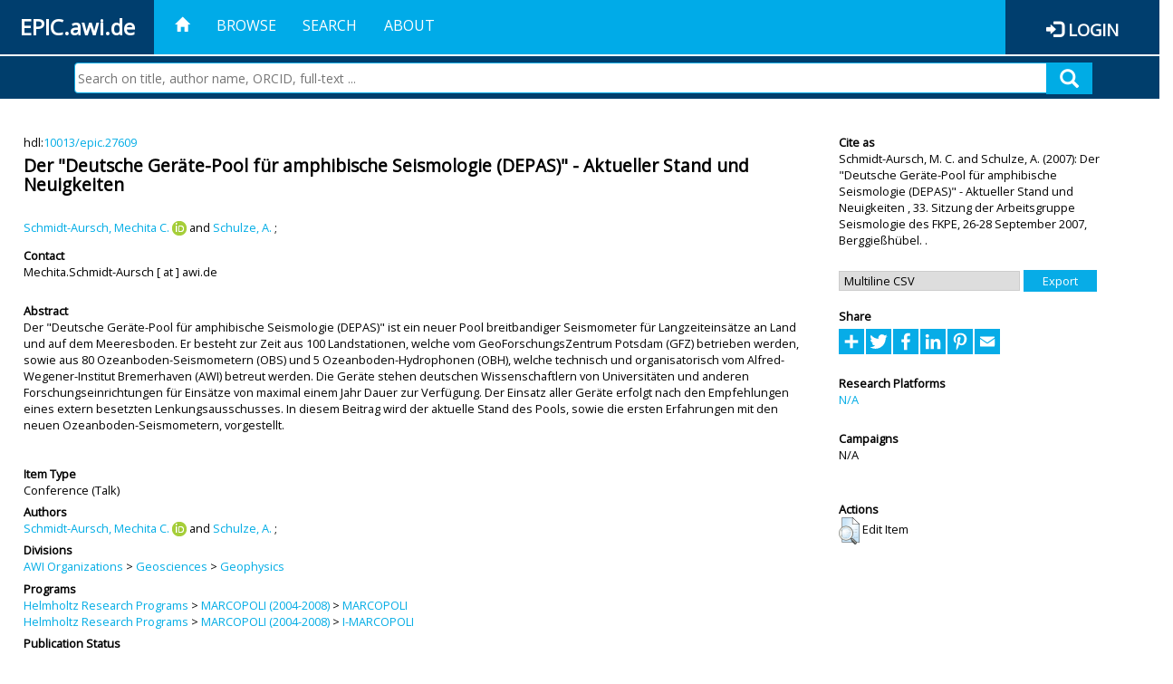

--- FILE ---
content_type: text/html; charset=utf-8
request_url: https://epic.awi.de/id/eprint/17279/
body_size: 37258
content:
<!DOCTYPE html PUBLIC "-//W3C//DTD XHTML 1.0 Transitional//EN" "http://www.w3.org/TR/xhtml1/DTD/xhtml1-transitional.dtd">
<html xmlns="http://www.w3.org/1999/xhtml">
<head>
	<title>  Der "Deutsche Geräte-Pool für amphibische Seismologie (DEPAS)" - Aktueller Stand und Neuigkeiten  | EPIC</title>
	
        <meta http-equiv="X-UA-Compatible" content="IE=edge" />
        <meta charset="UTF-8" />

        <!-- jquery -->
        <script type="text/javascript" src="/javascript/jquery-2.2.0.min.js">// <!-- No script --></script>
        <script type="text/javascript" src="/javascript/jquery-ui.js">// <!-- No script --></script>
        <link rel="stylesheet" href="/style/jquery-ui.min.css" />
        <script type="text/javascript" src="/javascript/jquery.history.js">// <!-- No script --></script>

        <!-- bootstrap -->
        <link rel="stylesheet" href="/style/bootstrap.min.css" />
        <script type="text/javascript" src="/javascript/bootstrap.min.js">// <!-- No script --></script>

        <!-- colorpicker -->
        <link rel="stylesheet" href="/style/bootstrap-colorpicker.css" />
        <script type="text/javascript" src="/javascript/bootstrap-colorpicker.js">// <!-- No script --></script>

        <!-- typeahead -->
        <script type="text/javascript" src="/javascript/bootstrap3-typeahead.js">// <!-- No script --></script>

        <!-- fonts -->
        <link rel="stylesheet" href="https://fonts.googleapis.com/css?family=Open+Sans" />
        <link rel="stylesheet" href="https://fonts.googleapis.com/icon?family=Material+Icons" />
        <link rel="stylesheet" href="/style/font-awesome.min.css" />

        <!-- utils -->
        <script type="text/javascript" src="/javascript/js.cookie.js">// <!-- No script --></script>

        <!-- our stuff -->
        <script type="text/javascript" src="/javascript/jquery.busy.js">// <!-- No script --></script>
        <script type="text/javascript" src="/javascript/jquery.tooltip.js">// <!-- No script --></script>
        <script type="text/javascript" src="/javascript/jquery.share.js">// <!-- No script --></script>


        <link rel="stylesheet" href="/style/main.css" />
        <link rel="stylesheet" href="/style/awi-nav.css" />

        <!-- default metadata -->
        <meta name="title" content="ePic" />
        <meta name="keywords" content="institutional repository research archive oaister AWI polar marine Alfred Wegener Institute Helmholtz Centre" />
        <meta name="description" content="ePIC (electronic Publication Information Center) is the official repository for publications and presentations of Alfred Wegener Institute for Polar and Marine Research (AWI)" />

	<script type="application/ld+json">
        {
                "@context": "http://schema.org",
                "@type": ["WebSite", "Organization", "DataCatalog"],
                "url": "https://epic.awi.de/",
                "name": "AWI",
                "disambiguatingDescription": "Official repository for publications and presentations of Alfred Wegener Institute (AWI) Helmholtz Centre for Polar and Marine Research",
                "logo": "https://epic.awi.de/images/logos/awi_logo_text_w.png",
                "inLanguage": "en",
                "potentialAction": {
                        "@type": "SearchAction",
			"target": "https://epic.awi.de/cgi/facet/simple2?q={search_term_string}",
                        "query-input": "required name=search_term_string"
                }
        }
        </script>

	<meta name="eprints.eprintid" content="17279" />
<meta name="eprints.rev_number" content="3" />
<meta name="eprints.eprint_status" content="archive" />
<meta name="eprints.userid" content="259" />
<meta name="eprints.dir" content="disk0/00/01/72/79" />
<meta name="eprints.datestamp" content="2012-07-18 16:20:44" />
<meta name="eprints.lastmod" content="2019-07-17 09:57:24" />
<meta name="eprints.status_changed" content="2011-09-28 15:02:54" />
<meta name="eprints.type" content="conference_item" />
<meta name="eprints.metadata_visibility" content="show" />
<meta name="eprints.creators_name" content="Schmidt-Aursch, Mechita C." />
<meta name="eprints.creators_name" content="Schulze, A." />
<meta name="eprints.creators_id" content="Mechita.Schmidt-Aursch@awi.de" />
<meta name="eprints.creators_ldapid" content="mschmidt" />
<meta name="eprints.creators_orcid" content="0000-0002-2393-4514" />
<meta name="eprints.title" content="Der &quot;Deutsche Geräte-Pool für amphibische Seismologie (DEPAS)&quot; - Aktueller Stand und Neuigkeiten" />
<meta name="eprints.ispublished" content="pub" />
<meta name="eprints.divisions" content="awi-2005-0101" />
<meta name="eprints.abstract" content="Der &quot;Deutsche Geräte-Pool für amphibische Seismologie (DEPAS)&quot; ist ein neuer Pool breitbandiger Seismometer für Langzeiteinsätze an Land und auf dem Meeresboden. Er besteht zur Zeit aus 100 Landstationen, welche vom GeoForschungsZentrum Potsdam (GFZ) betrieben werden, sowie aus 80 Ozeanboden-Seismometern (OBS) und 5 Ozeanboden-Hydrophonen (OBH), welche technisch und organisatorisch vom Alfred-Wegener-Institut Bremerhaven (AWI) betreut werden. Die Geräte stehen deutschen Wissenschaftlern von Universitäten und anderen Forschungseinrichtungen für Einsätze von maximal einem Jahr Dauer zur Verfügung. Der Einsatz aller Geräte erfolgt nach den Empfehlungen eines extern besetzten Lenkungsausschusses. In diesem Beitrag wird der aktuelle Stand des Pools, sowie die ersten Erfahrungen mit den neuen Ozeanboden-Seismometern, vorgestellt." />
<meta name="eprints.date" content="2007" />
<meta name="eprints.awi_allPrograms" content="marcopoli-2004" />
<meta name="eprints.awi_allPrograms" content="marcopoli-2004-04" />
<meta name="eprints.awi_campaign" content="campaigns_NA" />
<meta name="eprints.awi_item_uri" content="10013/epic.27609" />
<meta name="eprints.awi_peerReviewed" content="notRev" />
<meta name="eprints.awi_platform" content="platforms_NA" />
<meta name="eprints.awi_pubawi" content="TRUE" />
<meta name="eprints.awi_puid" content="27609" />
<meta name="eprints.contact_email" content="Mechita.Schmidt-Aursch@awi.de" />
<meta name="eprints.full_text_status" content="none" />
<meta name="eprints.pres_type" content="talk" />
<meta name="eprints.event_title" content="33. Sitzung der Arbeitsgruppe Seismologie des FKPE, 26-28 September 2007, Berggießhübel." />
<meta name="eprints.fp7_type" content="info:eu-repo/semantics/conferenceObject" />
<meta name="eprints.citation" content="     Conference  -Talk     Schmidt-Aursch, M. C.  ORCID: https://orcid.org/0000-0002-2393-4514 &lt;https://orcid.org/0000-0002-2393-4514&gt; and Schulze, A.    (2007)   Der &quot;Deutsche Geräte-Pool für amphibische Seismologie (DEPAS)&quot; - Aktueller Stand und Neuigkeiten   ,       33. Sitzung der Arbeitsgruppe Seismologie des FKPE, 26-28 September 2007, Berggießhübel.   .      hdl:10013/epic.27609 &lt;http://hdl.handle.net/10013/epic.27609&gt;  " />
<link rel="schema.DC" href="http://purl.org/DC/elements/1.0/" />
<meta name="DC.title" content="Der &quot;Deutsche Geräte-Pool für amphibische Seismologie (DEPAS)&quot; - Aktueller Stand und Neuigkeiten" />
<meta name="DC.creator" content="Schmidt-Aursch, Mechita C." />
<meta name="DC.creator" content="Schulze, A." />
<meta name="DC.description" content="Der &quot;Deutsche Geräte-Pool für amphibische Seismologie (DEPAS)&quot; ist ein neuer Pool breitbandiger Seismometer für Langzeiteinsätze an Land und auf dem Meeresboden. Er besteht zur Zeit aus 100 Landstationen, welche vom GeoForschungsZentrum Potsdam (GFZ) betrieben werden, sowie aus 80 Ozeanboden-Seismometern (OBS) und 5 Ozeanboden-Hydrophonen (OBH), welche technisch und organisatorisch vom Alfred-Wegener-Institut Bremerhaven (AWI) betreut werden. Die Geräte stehen deutschen Wissenschaftlern von Universitäten und anderen Forschungseinrichtungen für Einsätze von maximal einem Jahr Dauer zur Verfügung. Der Einsatz aller Geräte erfolgt nach den Empfehlungen eines extern besetzten Lenkungsausschusses. In diesem Beitrag wird der aktuelle Stand des Pools, sowie die ersten Erfahrungen mit den neuen Ozeanboden-Seismometern, vorgestellt." />
<meta name="DC.date" content="2007" />
<meta name="DC.type" content="Conference" />
<meta name="DC.type" content="notRev" />
<meta name="DC.identifier" content="   Schmidt-Aursch, M. C.  ORCID: https://orcid.org/0000-0002-2393-4514 &lt;https://orcid.org/0000-0002-2393-4514&gt; and Schulze, A.    (2007)   Der &quot;Deutsche Geräte-Pool für amphibische Seismologie (DEPAS)&quot; - Aktueller Stand und Neuigkeiten  ,       33. Sitzung der Arbeitsgruppe Seismologie des FKPE, 26-28 September 2007, Berggießhübel.   .      hdl:10013/epic.27609  " />
<meta name="DC.relation" content="https://epic.awi.de/id/eprint/17279/" />
<meta name="DC.relation" content="https://hdl.handle.net/10013/epic.27609" />
<meta name="DC.source" content="EPIC333. Sitzung der Arbeitsgruppe Seismologie des FKPE, 26-28 September 2007, Berggießhübel." />
<!-- Highwire Press meta tags -->
<meta name="citation_title" content="Der &quot;Deutsche Geräte-Pool für amphibische Seismologie (DEPAS)&quot; - Aktueller Stand und Neuigkeiten" />
<meta name="citation_author" content="Schmidt-Aursch, Mechita C." />
<meta name="citation_author" content="Schulze, A." />
<meta name="citation_publication_date" content="2007" />
<meta name="citation_online_date" content="2012/07/18" />
<meta name="citation_conference_title" content="33. Sitzung der Arbeitsgruppe Seismologie des FKPE, 26-28 September 2007, Berggießhübel." />
<meta name="citation_abstract" content="Der &quot;Deutsche Geräte-Pool für amphibische Seismologie (DEPAS)&quot; ist ein neuer Pool breitbandiger Seismometer für Langzeiteinsätze an Land und auf dem Meeresboden. Er besteht zur Zeit aus 100 Landstationen, welche vom GeoForschungsZentrum Potsdam (GFZ) betrieben werden, sowie aus 80 Ozeanboden-Seismometern (OBS) und 5 Ozeanboden-Hydrophonen (OBH), welche technisch und organisatorisch vom Alfred-Wegener-Institut Bremerhaven (AWI) betreut werden. Die Geräte stehen deutschen Wissenschaftlern von Universitäten und anderen Forschungseinrichtungen für Einsätze von maximal einem Jahr Dauer zur Verfügung. Der Einsatz aller Geräte erfolgt nach den Empfehlungen eines extern besetzten Lenkungsausschusses. In diesem Beitrag wird der aktuelle Stand des Pools, sowie die ersten Erfahrungen mit den neuen Ozeanboden-Seismometern, vorgestellt." />
<!-- PRISM meta tags -->
<link rel="schema.prism" href="https://www.w3.org/submissions/2020/SUBM-prism-20200910/" />
<meta name="prism.publicationDate" content="2007" />
<meta name="prism.dateReceived" content="2012-07-18T16:20:44" />
<meta name="prism.modificationDate" content="2019-07-17T09:57:24" />
<meta name="prism.event" content="33. Sitzung der Arbeitsgruppe Seismologie des FKPE, 26-28 September 2007, Berggießhübel." />
<link rel="alternate" href="https://epic.awi.de/cgi/export/eprint/17279/OPENAIRE/epic-eprint-17279.xml" type="application/xml; charset=utf-8" title="OPENAIRE" />
<link rel="alternate" href="https://epic.awi.de/cgi/export/eprint/17279/HTML/epic-eprint-17279.html" type="text/html; charset=utf-8" title="HTML Citation" />
<link rel="alternate" href="https://epic.awi.de/cgi/export/eprint/17279/COinS/epic-eprint-17279.txt" type="text/plain; charset=utf-8" title="OpenURL ContextObject in Span" />
<link rel="alternate" href="https://epic.awi.de/cgi/export/eprint/17279/XML/epic-eprint-17279.xml" type="application/vnd.eprints.data+xml; charset=utf-8" title="EP3 XML" />
<link rel="alternate" href="https://epic.awi.de/cgi/export/eprint/17279/CSV/epic-eprint-17279.csv" type="text/csv; charset=utf-8" title="Multiline CSV" />
<link rel="alternate" href="https://epic.awi.de/cgi/export/eprint/17279/DIDL/epic-eprint-17279.xml" type="text/xml; charset=utf-8" title="MPEG-21 DIDL" />
<link rel="alternate" href="https://epic.awi.de/cgi/export/eprint/17279/AWIEndNote/epic-eprint-17279.enw" type="text/plain; charset=utf-8" title="EndNote" />
<link rel="alternate" href="https://epic.awi.de/cgi/export/eprint/17279/Simple/epic-eprint-17279.txt" type="text/plain; charset=utf-8" title="Simple Metadata" />
<link rel="alternate" href="https://epic.awi.de/cgi/export/eprint/17279/BibTeX/epic-eprint-17279.bib" type="text/plain" title="BibTeX" />
<link rel="alternate" href="https://epic.awi.de/cgi/export/eprint/17279/DC_Ext/epic-eprint-17279.txt" type="text/plain; charset=utf-8" title="Dublin Core" />
<link rel="alternate" href="https://epic.awi.de/cgi/export/eprint/17279/MODS/epic-eprint-17279.xml" type="text/xml; charset=utf-8" title="MODS" />
<link rel="alternate" href="https://epic.awi.de/cgi/export/eprint/17279/RefWorks/epic-eprint-17279.ref" type="text/plain" title="RefWorks" />
<link rel="alternate" href="https://epic.awi.de/cgi/export/eprint/17279/Text/epic-eprint-17279.txt" type="text/plain; charset=utf-8" title="ASCII Citation" />
<link rel="Top" href="https://epic.awi.de/" />
    <link rel="Sword" href="https://epic.awi.de/sword-app/servicedocument" />
    <link rel="SwordDeposit" href="https://epic.awi.de/id/contents" />
    <link rel="Search" type="text/html" href="https://epic.awi.de/cgi/search" />
    <link rel="Search" type="application/opensearchdescription+xml" href="https://epic.awi.de/cgi/opensearchdescription" title="EPIC" />
    <script type="text/javascript">
// <![CDATA[
var eprints_http_root = "https://epic.awi.de";
var eprints_http_cgiroot = "https://epic.awi.de/cgi";
var eprints_oai_archive_id = "epic.awi.de";
var eprints_logged_in = false;
var eprints_logged_in_userid = 0; 
var eprints_logged_in_username = ""; 
var eprints_logged_in_usertype = ""; 
// ]]></script>
    <style type="text/css">.ep_logged_in { display: none }</style>
    <link rel="stylesheet" type="text/css" href="/style/auto-3.4.3.css" />
    <script type="text/javascript" src="/javascript/auto-3.4.3.js">
//padder
</script>
    <!--[if lte IE 6]>
        <link rel="stylesheet" type="text/css" href="/style/ie6.css" />
   <![endif]-->
    <meta name="Generator" content="EPrints 3.4.3" />
    <meta http-equiv="Content-Type" content="text/html; charset=UTF-8" />
    <meta http-equiv="Content-Language" content="en" />
    
</head>
<body>
	<div id="header">
                
		<div id="smallheader">
			
                        <div id="headerleft">EPIC.awi.de</div>

                        <button type="button" class="navbar-toggle collapsed" data-toggle="collapse" data-target="#navbar" aria-expanded="false" aria-controls="navbar">
                                <span class="sr-only">Toggle navigation</span>
                                <span class="icon-bar"></span>
                                <span class="icon-bar"></span>
                                <span class="icon-bar"></span>
                        </button>
                        <div id="navbar" aria-expanded="true">
                                <ul class="nav navbar-nav navbar-right">
                                        <li><a id="homelink" href="https://epic.awi.de/"><span class="glyphicon glyphicon-home"> </span></a></li>
                                        <li>
                                                <a href="https://epic.awi.de/view/" target="_self" menu="ep_tm_menu_browse" title="Browse">Browse</a>
                                        </li>
                                        <li>
						<a href="https://epic.awi.de/cgi/facet/simple2" target="_self" menu="ep_tm_menu_search" title="Search">Search</a>
                                        </li>
                                        <li>
                                                <a href="https://epic.awi.de/information.html" target="_self" menu="ep_tm_menu_about" title="About">About</a>
                                        </li>
                                        <li>
                                                <a href="https://epic.awi.de/cgi/users/home" target="_self" menu="ep_tm_menu_login" title="Login">Login</a>
                                        </li>
                                </ul>
                        </div>
			
			<div id="searchbar-wrapper">
                                <div class="row no-margin">
                                        <div id="searchbar" class="col-md-8 col-md-pull-2 col-xs-12 pull-right">
                                                <form name="search" id="searchform" class="input-group" action="https://epic.awi.de/cgi/facet/simple2">
							<input type="text" name="q" placeholder="Search on title, author name, ORCID, full-text ..." id="query" />
							<button id="query-submit" type="submit" name="submit"><span class="query-icon"></span></button>
                                                </form>
                                        </div>
                                </div>
                        </div>

                </div>

                <div id="mainheader">
                        
			<div id="headerbar">
                                <ul class="nav">
                                        <li><a id="homelink" href="https://epic.awi.de/"><span class="glyphicon glyphicon-home"> </span></a></li>
                                        <li class="ep_top_menu_item">
                                                <a href="https://epic.awi.de/view/" target="_self" menu="ep_tm_menu_browse" title="Browse">Browse</a>
                                        </li>
                                        <li class="ep_top_menu_item">
						<a href="https://epic.awi.de/cgi/facet/simple2" target="_self" menu="ep_tm_menu_search" title="Search">Search</a>
                                        </li>
                                        <li class="ep_top_menu_item">
                                                <a href="https://epic.awi.de/information.html" target="_self" menu="ep_tm_menu_about" title="About">About</a>
                                        </li>
                                </ul>
                        </div>

                        
                        <div id="headerleft">EPIC.awi.de</div>

                        <div id="headerright">
                                <div class="ep_epic_login"><span class="glyphicon glyphicon-log-in"></span><a href="/cgi/users/home">Login</a></div>
                        </div>
                        
			<div id="searchbar-wrapper">
                                <div class="row no-margin">
                                        <div id="searchbar" class="col-md-8 col-md-pull-2 col-xs-12 pull-right">
                                                <form name="search" id="searchform" class="input-group" action="https://epic.awi.de/cgi/facet/simple2">
							<input type="text" name="q" placeholder="Search on title, author name, ORCID, full-text ..." id="query" />
							<button id="query-submit" type="submit" name="submit"><span class="query-icon"></span></button>
                                                </form>
                                        </div>
                                </div>
                        </div>

                        <div class="ep_admin_menu">
                                <ul class="ep_tm_key_tools" id="ep_tm_menu_tools" role="toolbar"></ul>
                        </div>
                </div>
        </div>
	
	<div id="main" class="content default">
		<div class="ep_summary_content"><div class="ep_summary_content_left"></div><div class="ep_summary_content_right"></div><div class="ep_summary_content_top"></div><div class="ep_summary_content_main">
  
  <div class="summary_page" style="display: flex;">
    
    <div class="summary_page_main">
      
      
        <div class="ep_summar_page_RightElem">hdl:<a href="https://hdl.handle.net/10013/epic.27609" target="_blank">10013/epic.27609</a></div>




      


      
      
      <h3 class="summary_title">
        Der "Deutsche Geräte-Pool für amphibische Seismologie (DEPAS)" - Aktueller Stand und Neuigkeiten
      </h3>
      
        <br />
        <div class="ep_summar_page_RightElem">
          



  
	<span class="person orcid-person"><a href="https://epic.awi.de/view/creators/Schmidt-Aursch=3AMechita_C=2E=3A=3A.html"><span class="person_name">Schmidt-Aursch, Mechita C.</span></a> <a class="orcid" href="https://orcid.org/0000-0002-2393-4514" target="_blank"><img src="/images/orcid_16x16.png" /><span class="orcid-tooltip">ORCID: https://orcid.org/0000-0002-2393-4514</span></a></span> and <span class="person"><a href="https://epic.awi.de/view/creators/Schulze=3AA=2E=3A=3A.html"><span class="person_name">Schulze, A.</span></a></span>		
		
			;
			


        </div>
      
      <div>
        <div style="float: left; text-align: left;">
          
            <div class="ep_summar_page_LeftElem" style="font-weight: bold; margin-top: 0.5em;">
              Contact
            </div>
            <div class="ep_summar_page_RightElem">
              Mechita.Schmidt-Aursch [ at ] awi.de
            </div>
          
        </div>
        
        
	<div style="float: right; text-align: right;">



          <!--if test="is_set(id_number)">
            <print expr="id_number" opts="value=EPrints::Plugin::AWIExtras::CustomRenderer::render_pangea_link"/>
          </if>
          <if test="is_set(awi_item_uri) and !is_set(id_number)">
            <print expr="awi_item_uri" opts="value=EPrints::Plugin::AWIExtras::CustomRenderer::render_pangea_link"/>
	  </if-->



        </div>
        
      </div>
      <div style="clear: both;"></div>
      <br />
      
      <div class="ep_summary_page_LeftElem" style="font-weight: bold;">
        Abstract
      </div>
      <div class="ep_summary_page_RightElem">
        
          <div class="ep_summar_page_elemRight">
            <p style="text-align: left; margin: 0em auto 0em auto">
              Der "Deutsche Geräte-Pool für amphibische Seismologie (DEPAS)" ist ein neuer Pool breitbandiger Seismometer für Langzeiteinsätze an Land und auf dem Meeresboden. Er besteht zur Zeit aus 100 Landstationen, welche vom GeoForschungsZentrum Potsdam (GFZ) betrieben werden, sowie aus 80 Ozeanboden-Seismometern (OBS) und 5 Ozeanboden-Hydrophonen (OBH), welche technisch und organisatorisch vom Alfred-Wegener-Institut Bremerhaven (AWI) betreut werden. Die Geräte stehen deutschen Wissenschaftlern von Universitäten und anderen Forschungseinrichtungen für Einsätze von maximal einem Jahr Dauer zur Verfügung. Der Einsatz aller Geräte erfolgt nach den Empfehlungen eines extern besetzten Lenkungsausschusses. In diesem Beitrag wird der aktuelle Stand des Pools, sowie die ersten Erfahrungen mit den neuen Ozeanboden-Seismometern, vorgestellt.
            </p>
          </div>
        
      </div>
      
      <br />
      <br />
      
      
        <div class="ep_summar_page_LeftElem">
          Item Type
        </div>
        <div class="ep_summar_page_RightElem">
          Conference
           (Talk)
          
          
        </div>
      
      
        <div class="ep_summar_page_LeftElem">
          Authors
        </div>
        <div class="ep_summar_page_RightElem">
          



  
	<span class="person orcid-person"><a href="https://epic.awi.de/view/creators/Schmidt-Aursch=3AMechita_C=2E=3A=3A.html"><span class="person_name">Schmidt-Aursch, Mechita C.</span></a> <a class="orcid" href="https://orcid.org/0000-0002-2393-4514" target="_blank"><img src="/images/orcid_16x16.png" /><span class="orcid-tooltip">ORCID: https://orcid.org/0000-0002-2393-4514</span></a></span> and <span class="person"><a href="https://epic.awi.de/view/creators/Schulze=3AA=2E=3A=3A.html"><span class="person_name">Schulze, A.</span></a></span>		
		
			;
			


        </div>



      






      
        <div class="ep_summar_page_LeftElem">
          Divisions
        </div>
        <div class="ep_summar_page_RightElem">
          <a href="https://epic.awi.de/view/divisions/divisions/">AWI Organizations</a> &gt; <a href="https://epic.awi.de/view/divisions/awi-2005-01/">Geosciences</a> &gt; <a href="https://epic.awi.de/view/divisions/awi-2005-0101/">Geophysics</a>
        </div>
      
      
      
        <div class="ep_summar_page_LeftElem">
          Programs
        </div>
        <div class="ep_summar_page_RightElem">
          <a href="https://epic.awi.de/view/awi_allPrograms/programs.html">Helmholtz Research Programs</a> &gt; <a href="https://epic.awi.de/view/awi_allPrograms/marco=5Fpoli2004.html">MARCOPOLI (2004-2008)</a> &gt; <a href="https://epic.awi.de/view/awi_allPrograms/marcopoli-2004.html">MARCOPOLI</a><br /><a href="https://epic.awi.de/view/awi_allPrograms/programs.html">Helmholtz Research Programs</a> &gt; <a href="https://epic.awi.de/view/awi_allPrograms/marco=5Fpoli2004.html">MARCOPOLI (2004-2008)</a> &gt; <a href="https://epic.awi.de/view/awi_allPrograms/marcopoli-2004-04.html">I-MARCOPOLI</a>
        </div>
      
      




      


      <!--if test="is_set(awi_pof4_carf)">
        <div class="ep_summar_page_LeftElem">
          <phrase ref="eprint_fieldname_awi_pof4_carf"/>
        </div>
        <div class="ep_summar_page_RightElem">
          <print expr="awi_pof4_carf"/>
        </div>
      </if>


            <if test="is_set(awi_pof4_cta)">
        <div class="ep_summar_page_LeftElem">
          <phrase ref="eprint_fieldname_awi_pof4_cta"/>
        </div>
        <div class="ep_summar_page_RightElem">
          <print expr="awi_pof4_cta"/>
        </div>
      </if>


            <if test="is_set(awi_pof4_alliance)">
        <div class="ep_summar_page_LeftElem">
          <phrase ref="eprint_fieldname_awi_pof4_alliance"/>
        </div>
        <div class="ep_summar_page_RightElem">
          <print expr="awi_pof4_alliance"/>
        </div>
      </if-->

      
      <!--if test="is_set(awi_peerReviewed)">
        <div class="ep_summar_page_LeftElem">
          <phrase ref="eprint_fieldname_awi_peerReviewed"/>
        </div>
        <div class="ep_summar_page_RightElem">
          <print expr="awi_peerReviewed"/>
        </div>
      </if>-->
      
        <div class="ep_summar_page_LeftElem">
          Publication Status
        </div>
        <div class="ep_summar_page_RightElem">
          Published
        </div>
      
      
        <div class="ep_summar_page_LeftElem">
          Event Details
        </div>
        <div class="ep_summar_page_RightElem">33. Sitzung der Arbeitsgruppe Seismologie des FKPE, 26-28 September 2007, Berggießhübel..</div>
      
      
        <div class="ep_summar_page_LeftElem">
          <b>Eprint ID</b>
        </div>
        <div class="ep_summar_page_RightElem">
          17279
        </div>





      
    </div>
    
    
    <div class="summary_page_right">
      
      
      
      
      <div class="ep_summar_page_LeftElem" style="font-weight: bold;">
        Cite as
      </div>
      <div class="ep_summar_page_RightElem">
        



 
	   
		




<span class="person">Schmidt-Aursch, M. C. </span>			
		
				
					and
				
					

<span class="person">Schulze, A. </span>			
		
				
					

		
	
	
  


	(2007):	


	Der "Deutsche Geräte-Pool für amphibische Seismologie (DEPAS)" - Aktueller Stand und Neuigkeiten
		
	,	



 



			
		33. Sitzung der Arbeitsgruppe Seismologie des FKPE, 26-28 September 2007, Berggießhübel.	
		
		
		.
	  


	




      </div>
      
      
        <br />
        <div><form method="get" accept-charset="utf-8" action="/cgi/export_redirect"><input name="dataobj" id="dataobj" value="17279" type="hidden" /><select name="format"><option value="CSV">Multiline CSV</option><option value="HTML">HTML Citation</option><option value="OPENAIRE">OPENAIRE</option><option value="COinS">OpenURL ContextObject in Span</option><option value="XML">EP3 XML</option><option value="DC_Ext">Dublin Core</option><option value="MODS">MODS</option><option value="RefWorks">RefWorks</option><option value="Text">ASCII Citation</option><option value="BibTeX">BibTeX</option><option value="AWIEndNote">EndNote</option><option value="DIDL">MPEG-21 DIDL</option><option value="Simple">Simple Metadata</option></select><input type="submit" value="Export" class="ep_form_action_button" /></form></div>
      
      
      
      
        
      
      
      
      <br />
      <div class="ep_summar_page_LeftElem" style="font-weight: bold;">
        Share
      </div>
      <div class="addtoany_share_buttons"><a href="https://www.addtoany.com/share?linkurl=https://epic.awi.de/id/eprint/17279&amp;title=Der &quot;Deutsche Geräte-Pool für amphibische Seismologie (DEPAS)&quot; - Aktueller Stand und Neuigkeiten" target="_blank"><img src="/images/shareicon/a2a.svg" class="ep_form_action_button" alt="Add to Any" /></a><a href="https://www.addtoany.com/add_to/twitter?linkurl=https://epic.awi.de/id/eprint/17279&amp;linkname=Der &quot;Deutsche Geräte-Pool für amphibische Seismologie (DEPAS)&quot; - Aktueller Stand und Neuigkeiten" target="_blank"><img src="/images/shareicon/twitter.svg" class="ep_form_action_button" alt="Add to Twitter" /></a><a href="https://www.addtoany.com/add_to/facebook?linkurl=https://epic.awi.de/id/eprint/17279&amp;linkname=Der &quot;Deutsche Geräte-Pool für amphibische Seismologie (DEPAS)&quot; - Aktueller Stand und Neuigkeiten" target="_blank"><img src="/images/shareicon/facebook.svg" class="ep_form_action_button" alt="Add to Facebook" /></a><a href="https://www.addtoany.com/add_to/linkedin?linkurl=https://epic.awi.de/id/eprint/17279&amp;linkname=Der &quot;Deutsche Geräte-Pool für amphibische Seismologie (DEPAS)&quot; - Aktueller Stand und Neuigkeiten" target="_blank"><img src="/images/shareicon/linkedin.svg" class="ep_form_action_button" alt="Add to Linkedin" /></a><a href="https://www.addtoany.com/add_to/pinterest?linkurl=https://epic.awi.de/id/eprint/17279&amp;linkname=Der &quot;Deutsche Geräte-Pool für amphibische Seismologie (DEPAS)&quot; - Aktueller Stand und Neuigkeiten" target="_blank"><img src="/images/shareicon/pinterest.svg" class="ep_form_action_button" alt="Add to Pinterest" /></a><a href="https://www.addtoany.com/add_to/email?linkurl=https://epic.awi.de/id/eprint/17279&amp;linkname=Der &quot;Deutsche Geräte-Pool für amphibische Seismologie (DEPAS)&quot; - Aktueller Stand und Neuigkeiten" target="_blank"><img src="/images/shareicon/email.svg" class="ep_form_action_button" alt="Add to Email" /></a></div>
      
      
      
      
      
      
      
            

      
      
      
      
      
        <br />
        <div class="ep_summar_page_LeftElem">
          Research Platforms
        </div>
        <div class="ep_summar_page_RightElem">
          <a href="https://epic.awi.de/view/awi_platform/platforms=5FNA.html">N/A</a>
        </div>
      
      
        <br />
        <div class="ep_summar_page_LeftElem">
          Campaigns
        </div>
        <div class="ep_summar_page_RightElem">
          N/A
        </div>
      
      
      
      
      
        <br />
        <br />
        <div class="ep_summar_page_LeftElem" style="font-weight: bold;">
          Actions
        </div>
        <div class="ep_summar_page_rightElem">
          
            <span>
              <a href="/cgi/users/home?screen=EPrint%3A%3AView&amp;eprintid=17279"><img src="/style/images/action_view.png" alt="Edit Item" class="ep_form_action_icon" role="button" /></a>
            </span>
            <span>
              Edit Item
            </span>
          
        </div>
      
      
    </div>
    
  </div>
</div><div class="ep_summary_content_bottom"></div><div class="ep_summary_content_after"></div></div>
	</div>
	
	
	<div id="footer">
                <div id="global-footer" class="bg_awi_tiefblau">
                        <div class="row">
                                <div id="footer-logos">
                                        <img src="/images/logos/awi_logo_weiss.png" style="max-width: 390px; float: left;" />
                                        <img src="/images/logos/helmholtz_logo.png" style="max-width: 450px; float: left;" />
                                </div>
                                <div class="footer-menu-02">
                                         <ul style="margin: 10px 0 0 0; text-align: center;" id="footer-menu">
                                                <li>
                                                        <a href="https://epic.awi.de/view/" target="_self" menu="ep_tm_menu_browse" title="Browse">Browse</a>
                                                </li>
                                                <li>
							<a href="https://epic.awi.de/cgi/facet/simple2" target="_self" menu="ep_tm_menu_search" title="Search">Search</a>
                                                </li>
                                                <li>
                                                        <a href="https://epic.awi.de/information.html" target="_self" menu="ep_tm_menu_about" title="About">About</a>
                                                </li>
                                        </ul>
                                </div>
                                <div class="col-lg-offset-2 col-lg-8 col-1660-offset-1 col-1660-10 col-1400-offset-0 col-1400-12">
                                        <div id="footer-copy">© Wegener-Institut</div>
                                        <div class="col-sm-4 col-xs-6" id="footer-links">
                                                <div class="content-wrapper">
                                                        <div class="footer-menu-02">
                                                                <ul class="footer_int_links">
                                                                        <li>
                                                                                <a href="https://epic.awi.de/LegalNotice.html" target="_self" class="u-brandColor-tertiary--light u-fs13">Legal Notice</a>
                                                                        </li>
                                                                        <li>
                                                                                <a href="https://epic.awi.de/PrivacyPolicy.html" target="_self" class="u-brandColor-tertiary--light u-fs13">Privacy Policy</a>
                                                                        </li>
                                                                        <li>
                                                                                <a href="https://epic.awi.de/information.html" target="_self" class="u-brandColor-tertiary--light u-fs13">Contact</a>
                                                                        </li>
                                                                        <li>
                                                                                <a href="https://epic.awi.de/cgi/oai2?verb=Identify" target="_self" class="u-brandColor-tertiary--light u-fs13">OAI</a>
                                                                        </li>
                                                                        <li>
                                                                                <a href="https://epic.awi.de/cgi//latest_tool?output=RSS2" class="u-brandColor-tertiary--light u-fs13">RSS 2.0</a>
                                                                        </li>
                                                                </ul>
                                                        </div>
                                                </div>
                                        </div>
					<div class="col-sm-4 col-xs-6" id="footer-social">
                                                <div class="content-wrapper">
                                                        <div id="social-icons" class="footer-menu-03" style="text-align: right;">
                                                                <ul class="social">
                                                                        <li title="Facebook"><a href="https://www.facebook.com/AlfredWegenerInstitut"><i class="fa fa-facebook"></i></a></li>
                                                                        <li title="Instagram"><a href="https://www.instagram.com/awiexpedition/"><i class="fa fa-instagram"></i></a></li>
                                                                        <li title="Twitter"><a href="https://twitter.com/awi_de"><i class="fa fa-twitter"></i></a></li>
                                                                        <li title="YouTube"><a href="https://www.youtube.com/channel/UCljKBoLBJqy8XASA3QKrRxA/"><i class="fa fa-youtube"></i></a></li>
                                                                </ul>
                                                        </div>
                                                </div>
                                        </div>
                                </div>
                        </div>

                </div>
        </div>

</body>

</html>